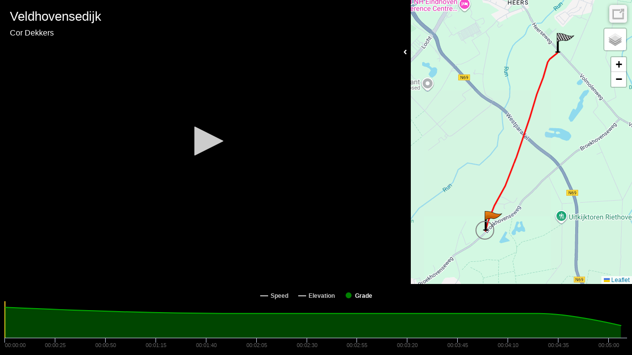

--- FILE ---
content_type: text/html; charset=UTF-8
request_url: https://player.kinomap.com/da659j?lang=us
body_size: 6561
content:
<!doctype html>
<html lang="us">
    <head prefix="og: http://ogp.me/ns# fb: http://ogp.me/ns/fb# video: http://ogp.me/ns/video#">
        <meta charset="utf-8">
        <meta http-equiv="X-UA-Compatible" content="IE=edge">
        <meta name="robots" content="noindex">
        <meta name="viewport" content="width=device-width, initial-scale=1, shrink-to-fit=no">
        <link rel="icon" type="image/png" href="https://player.kinomap.com/favicon.png"/>
        <!--[if IE]>
        <link rel="shortcut icon" type="image/x-icon" href="https://player.kinomap.com/favicon.ico"/>
        <![endif]-->
        <meta name="csrf-token" content="KGeXHc4rpOymt39WVFFeiwLaAB7rtVFZQJRxT8rp">
        <meta name="locale" content="us">
        <title>Veldhovensedijk - Kinomap</title>
            <meta property="fb:app_id"      content="181603978544236" />
    <meta property="og:type"        content="video.other" />
    <meta property="og:url"         content="https://player.kinomap.com/da659j" />
    <meta property="og:image"       content="https://dtn44hfc1xtr4.cloudfront.net/d/a/da659j_640x480.jpg?Expires=1769473648&Signature=Yv81LAs-JdBHMmCg~[base64]~OpyyE10IpLRMbJH6C1reNkhHjKSCTZX4nnh-wlBTHc1L2vUfnvfbW6JVO5yWHN~PcrCjZ8mkhEjRi1JOtLi8hl9duONHsDEcCnAsnudYPWq4H2gzQ__&Key-Pair-Id=K2LP1UK8MG3MI" />
    <meta property="og:title"       content="Veldhovensedijk" />
    <meta property="og:description" content=" Kinomap Video " />
    <meta property="og:video:url"   content="https://dtn44hfc1xtr4.cloudfront.net/d/a/da659j.mp4?Expires=1769473648&amp;Signature=LXKfgpM5eBHTgeU1MKnudWJpUNILu59qsVs5l2H74RuIzEF9G9Biffb-MPZacUPz77DuyqOt1G4M6obIvsyczT2dO5RJbqDsD9edaKXuEWIhIA1z569QFIyR95Won7EAHMlRwga9scK5l37AHsaD68o2ALL840XH7r~4W62G62rBNfxqMIy2DooXRWbVhpWmqUIgUhSnuQ3rBfGF~is6JQaPrGa70F0qUJAEnlhD9NEBmXpL8cLxFSgmQzzl8qsE0NMpmq1rO-T3q29rk86vbP2a5PnnqNuAJny6chkGgNaxJ5KhwGXagJitbURDkIOOZfueWufxeIJ2YstxvZ90Ww__&amp;Key-Pair-Id=K2LP1UK8MG3MI" />

        <link rel="stylesheet" href="https://player.kinomap.com/css/app.css?id=b1357f81c188fbe45d94">

            <script type="text/javascript">
        let url = (window.location != window.parent.location)
            ? document.location.ancestorOrigins ? document.location.ancestorOrigins[0] : document.referrer
            : document.location.href;
        let onKinomap = url.includes('.kinomap.') ? 1 : 0
        let onDecathlon = url.includes('.decathlon.') ? 1 : 0
        window.filename        = 'da659j';
        window.player_options  = {"autoStart":false,"timeStart":0};
        window.onKinomap       = onKinomap;
        window.onDecathlon       = onDecathlon;
        window.unit            = 'metric';
        window.host            = '';
        window.canEdit         = '';
        window.isAdmin         = '';
    </script>
        <script defer src="https://use.fontawesome.com/releases/v5.0.10/js/all.js" integrity="sha384-slN8GvtUJGnv6ca26v8EzVaR9DC58QEwsIk9q1QXdCU8Yu8ck/tL/5szYlBbqmS+" crossorigin="anonymous"></script>
        <script src="https://player.kinomap.com/js/jwplayer-8.2.2/jwplayer.js"></script>
        <script>jwplayer.key="QQvw0G5d6xjep9+7t0kwKzJmIzaf6pesEe0nsVDnzRI=";</script>
        <script src="https://player.kinomap.com/js/lang.js"></script>
        <script src="https://player.kinomap.com/js/app.js?id=5287f5b16250419d6e1e"></script>
        <script src="https://maps.googleapis.com/maps/api/js?key=AIzaSyCBBJm6GXBCMDi0smKyDo1L5EJQDbiLV04"></script>
        <script>
            (function(i,s,o,g,r,a,m){i['GoogleAnalyticsObject']=r;i[r]=i[r]||function(){
                (i[r].q=i[r].q||[]).push(arguments)},i[r].l=1*new Date();a=s.createElement(o),
                m=s.getElementsByTagName(o)[0];a.async=1;a.src=g;m.parentNode.insertBefore(a,m)
            })(window,document,'script','//www.google-analytics.com/analytics.js','ga');

            ga('create', 'UA-473207-16', 'auto');
            ga('send', 'pageview');
        </script>
    </head>
    <body>
            <div id="main-container" class="main-container">
        <div id="loading" class="text-white text-center" style="font-size: 3rem;">
            <h3>Loading player...</h3>
            <i class="fas fa-sync fa-spin"></i>
        </div>
        <div id="video-map-container" class="video-container" style="display: none;">

            <div class="player-container">
                                <div id="dashboard" class="dashboard-data">
    <div id="dashboard-visibility">
        <span class="hide-dashboard d-none">
            <i class="fas fa-angle-right"></i>
        </span>
        <span class="show-dashboard">
            <i class="fas fa-angle-left"></i>
        </span>
    </div>
    <div id="metric-speed" class="metric d-none">
        <span class="metric-title">Speed</span>
        <span class="metric-data">-</span>
        <span class="metric-unit">km/h</span>
    </div>
    <div id="metric-elevation" class="metric d-none">
        <span class="metric-title">Elev.</span>
        <span class="metric-data">-</span>
        <span class="metric-unit">m</span>
    </div>
    <div id="metric-distance" class="metric d-none">
        <span class="metric-title">Dist.</span>
        <span class="metric-data">-</span>
        <span class="metric-unit">m</span>
    </div>
    <div id="metric-grade" class="metric d-none">
        <span class="metric-title">Grade</span>
        <span class="metric-data">-</span>
        <span class="metric-unit">%</span>
    </div>
</div>
                <div id="sync" class="sync-data">
    <i class="fas fa-sync" data-toggle="tooltip" data-placement="right" title="Synchronize the video and GPS"></i>
</div>
<div id="slopeEdited">
    The synchronization of this video is not possible anymore: the grades have already been checked.
    <br><a id="slopeEditedLink">Close</a>
</div>                <div id="thumbnail">
    <i class="fas fa-camera" data-toggle="tooltip" data-placement="left" title="Change the thumbnail of your video"></i>
</div>
<div id="thumbnailLoading">
    Loading...
</div>
<div id="thumbnailEdited">
    The thumbnail of the video was updated
    <br><a id="thumbnailEditedLink">Close</a>
</div>
<div id="thumbnailError">
    The thumbnail was not updated
    <br><a id="thumbnailErrorLink">Close</a>
</div>                <div id="video-player">Loading player...</div>
            </div>

            <div class="map-container">
                <div id="map" class="map"></div>
            </div>

        </div>

        <div id="chart" class="chart-container" style="display: none;"></div>
    </div>
    </body>
</html>
